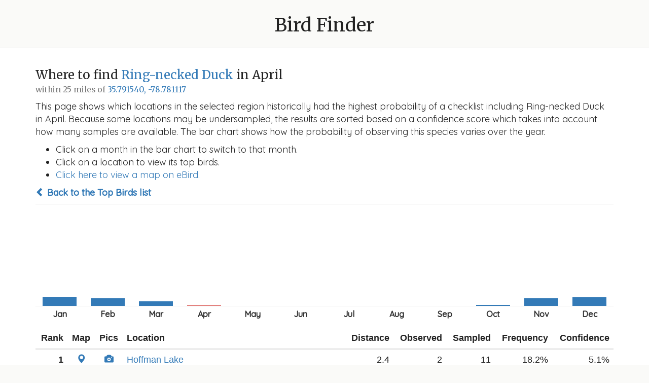

--- FILE ---
content_type: text/html; charset=utf-8
request_url: https://www.michaelfogleman.com/birds/where/39?lat=35.79154&lng=-78.781117&radius_mi=25&month=4
body_size: 5324
content:
<!DOCTYPE html>
<html lang="en">
<head>
    <!-- Google tag (gtag.js) -->
    <script async src="https://www.googletagmanager.com/gtag/js?id=G-9EB7SEMF70"></script>
    <script>
        window.dataLayer = window.dataLayer || [];
        function gtag(){dataLayer.push(arguments);}
        gtag('js', new Date());
        gtag('config', 'G-9EB7SEMF70');
    </script>
    <meta charset="utf-8">
    <meta http-equiv="X-UA-Compatible" content="IE=edge">
    <!-- <meta name="viewport" content="width=device-width, initial-scale=1"> -->
    <title>
        Bird Finder
        
            - 35.791540, -78.781117
        
        
            - Ring-necked Duck in April
        
    </title>
    <link rel="icon" type="image/png" href="/birds/static/favicon.png?bust=1616293494">
    <link rel="stylesheet" href="https://fonts.googleapis.com/css?family=Merriweather|Quicksand:400,500">
    <link rel="stylesheet" href="https://maxcdn.bootstrapcdn.com/font-awesome/4.7.0/css/font-awesome.min.css">
    <link rel="stylesheet" href="https://maxcdn.bootstrapcdn.com/bootstrap/3.3.7/css/bootstrap.min.css">
    <link rel="stylesheet" href="/birds/static/bootstrap-sortable.css?bust=1620010723">
    <link rel="stylesheet" href="/birds/static/style.css?bust=1619059325">
    <script src="https://ajax.googleapis.com/ajax/libs/jquery/1.12.4/jquery.min.js"></script>
    <script src="https://maxcdn.bootstrapcdn.com/bootstrap/3.3.7/js/bootstrap.min.js"></script>
    <script src="/birds/static/moment.min.js?bust=1620010723"></script>
    <script src="/birds/static/bootstrap-sortable.js?bust=1620010723"></script>
    <!--[if lt IE 9]>
        <script src="https://oss.maxcdn.com/html5shiv/3.7.3/html5shiv.min.js"></script>
        <script src="https://oss.maxcdn.com/respond/1.4.2/respond.min.js"></script>
    <![endif]-->
    
    
</head>
<body>

    <div class="header">
        <h1><a href="/birds/?lat=35.79154&amp;lng=-78.781117&amp;radius_mi=25&amp;month=4">Bird Finder</a></h1>
    </div>
    <div class="content">
        
<div class="container">
    <h3>Where to find <a href="https://ebird.org/species/rinduc">Ring-necked Duck</a> in April<br><small>within 25 miles of <a href="https://www.google.com/maps/search/35.79154,-78.781117">35.791540, -78.781117</a></small></h3>
    <p>This page shows which locations in the selected region historically had the highest probability of a checklist including Ring-necked Duck in April. Because some locations may be undersampled, the results are sorted based on a confidence score which takes into account how many samples are available. The bar chart shows how the probability of observing this species varies over the year.</p>

    <ul>
        <li>Click on a month in the bar chart to switch to that month.</li>
        <li>Click on a location to view its top birds.</li>
        <li><a href="https://ebird.org/map/rinduc?env.minX=-79.2292&amp;env.minY=35.4297&amp;env.maxX=-78.333&amp;env.maxY=36.1534&amp;neg=true&amp;zh=true&amp;gp=false&amp;ev=Z">Click here to view a map on eBird.</a></li>
    </ul>

    <p><strong><a href="/birds/?lat=35.79154&amp;lng=-78.781117&amp;radius_mi=25&amp;month=4"><span class="glyphicon glyphicon-chevron-left"></span> Back to the Top Birds list</a></strong></p>

    <ul class="chart">
        
            <li>
                <a href="/birds/where/39?lat=35.79154&amp;lng=-78.781117&amp;radius_mi=25&amp;month=1"><span  style="height: 18px;" month="Jan"data-toggle="tooltip" title="9.1%"></span></a>
            </li>
        
            <li>
                <a href="/birds/where/39?lat=35.79154&amp;lng=-78.781117&amp;radius_mi=25&amp;month=2"><span  style="height: 15px;" month="Feb"data-toggle="tooltip" title="7.7%"></span></a>
            </li>
        
            <li>
                <a href="/birds/where/39?lat=35.79154&amp;lng=-78.781117&amp;radius_mi=25&amp;month=3"><span  style="height: 9px;" month="Mar"data-toggle="tooltip" title="4.6%"></span></a>
            </li>
        
            <li>
                <a href="/birds/where/39?lat=35.79154&amp;lng=-78.781117&amp;radius_mi=25&amp;month=4"><span class="active" style="height: 1px;" month="Apr"data-toggle="tooltip" title="0.4%"></span></a>
            </li>
        
            <li>
                <a href="/birds/where/39?lat=35.79154&amp;lng=-78.781117&amp;radius_mi=25&amp;month=5"><span  style="height: 0px;" month="May"data-toggle="tooltip" title="0.1%"></span></a>
            </li>
        
            <li>
                <a href="/birds/where/39?lat=35.79154&amp;lng=-78.781117&amp;radius_mi=25&amp;month=6"><span  style="height: 0px;" month="Jun"data-toggle="tooltip" title="0.1%"></span></a>
            </li>
        
            <li>
                <a href="/birds/where/39?lat=35.79154&amp;lng=-78.781117&amp;radius_mi=25&amp;month=7"><span  style="height: 0px;" month="Jul"data-toggle="tooltip" title="0.1%"></span></a>
            </li>
        
            <li>
                <a href="/birds/where/39?lat=35.79154&amp;lng=-78.781117&amp;radius_mi=25&amp;month=8"><span  style="height: 0px;" month="Aug"data-toggle="tooltip" title="0.0%"></span></a>
            </li>
        
            <li>
                <a href="/birds/where/39?lat=35.79154&amp;lng=-78.781117&amp;radius_mi=25&amp;month=9"><span  style="height: 0px;" month="Sep"data-toggle="tooltip" title="0.0%"></span></a>
            </li>
        
            <li>
                <a href="/birds/where/39?lat=35.79154&amp;lng=-78.781117&amp;radius_mi=25&amp;month=10"><span  style="height: 2px;" month="Oct"data-toggle="tooltip" title="0.9%"></span></a>
            </li>
        
            <li>
                <a href="/birds/where/39?lat=35.79154&amp;lng=-78.781117&amp;radius_mi=25&amp;month=11"><span  style="height: 15px;" month="Nov"data-toggle="tooltip" title="7.7%"></span></a>
            </li>
        
            <li>
                <a href="/birds/where/39?lat=35.79154&amp;lng=-78.781117&amp;radius_mi=25&amp;month=12"><span  style="height: 17px;" month="Dec"data-toggle="tooltip" title="8.3%"></span></a>
            </li>
        
    </ul>

    <table class="table sortable">
        <thead>
            <tr>
                <th class="text-right" data-firstsort="desc">Rank</th>
                <th class="text-center" data-defaultsort="disabled">Map</th>
                <th class="text-center" data-defaultsort="disabled">Pics</th>
                <th>Location</th>
                <th class="text-right">Distance</th>
                <th class="text-right" data-firstsort="desc">Observed</th>
                <th class="text-right" data-firstsort="desc">Sampled</th>
                <th class="text-right" data-firstsort="desc">Frequency</th>
                <th class="text-right" data-firstsort="desc">Confidence</th>
            </tr>
        </thead>
        <tbody>
            
                <tr>
                    <td class="text-right"><strong>1</strong></td>
                    <td class="text-center"><a href="https://www.google.com/maps/place/35.7716211,-78.8162184/"><span class="glyphicon glyphicon-map-marker"></span></a></td>
                    <td class="text-center"><a href="https://ebird.org/media/catalog?taxonCode=rinduc&mediaType=p&hotspotCode=L972559"><span class="glyphicon glyphicon-camera"></span></a></td>
                    <td><a href="/birds/what/128018?lat=35.79154&amp;lng=-78.781117&amp;radius_mi=25&amp;month=4">Hoffman Lake</a></td>
                    <td class="text-right">2.4</td>
                    <td class="text-right">2</td>
                    <td class="text-right">11</td>
                    <td class="text-right" data-value="0.18181818181818182">18.2%</td>
                    <td class="text-right"  data-value="0.05136660067100062">5.1%</td>
                </tr>
            
                <tr>
                    <td class="text-right"><strong>2</strong></td>
                    <td class="text-center"><a href="https://www.google.com/maps/place/35.6663618,-78.6353302/"><span class="glyphicon glyphicon-map-marker"></span></a></td>
                    <td class="text-center"><a href="https://ebird.org/media/catalog?taxonCode=rinduc&mediaType=p&hotspotCode=L683804"><span class="glyphicon glyphicon-camera"></span></a></td>
                    <td><a href="/birds/what/120324?lat=35.79154&amp;lng=-78.781117&amp;radius_mi=25&amp;month=4">Lake Benson</a></td>
                    <td class="text-right">11.9</td>
                    <td class="text-right">5</td>
                    <td class="text-right">50</td>
                    <td class="text-right" data-value="0.1">10.0%</td>
                    <td class="text-right"  data-value="0.0434751239915711">4.3%</td>
                </tr>
            
                <tr>
                    <td class="text-right"><strong>3</strong></td>
                    <td class="text-center"><a href="https://www.google.com/maps/place/36.0252424,-78.8703521/"><span class="glyphicon glyphicon-map-marker"></span></a></td>
                    <td class="text-center"><a href="https://ebird.org/media/catalog?taxonCode=rinduc&mediaType=p&hotspotCode=L3109687"><span class="glyphicon glyphicon-camera"></span></a></td>
                    <td><a href="/birds/what/203277?lat=35.79154&amp;lng=-78.781117&amp;radius_mi=25&amp;month=4">Chandler&#39;s Swamp</a></td>
                    <td class="text-right">16.9</td>
                    <td class="text-right">2</td>
                    <td class="text-right">15</td>
                    <td class="text-right" data-value="0.13333333333333333">13.3%</td>
                    <td class="text-right"  data-value="0.037360469891359285">3.7%</td>
                </tr>
            
                <tr>
                    <td class="text-right"><strong>4</strong></td>
                    <td class="text-center"><a href="https://www.google.com/maps/place/35.978446,-79.144042/"><span class="glyphicon glyphicon-map-marker"></span></a></td>
                    <td class="text-center"><a href="https://ebird.org/media/catalog?taxonCode=rinduc&mediaType=p&hotspotCode=L786002"><span class="glyphicon glyphicon-camera"></span></a></td>
                    <td><a href="/birds/what/28355?lat=35.79154&amp;lng=-78.781117&amp;radius_mi=25&amp;month=4">Maple View Farm (Birding From Roads Only)</a></td>
                    <td class="text-right">24.1</td>
                    <td class="text-right">11</td>
                    <td class="text-right">259</td>
                    <td class="text-right" data-value="0.04247104247104247">4.2%</td>
                    <td class="text-right"  data-value="0.023877790487492712">2.4%</td>
                </tr>
            
                <tr>
                    <td class="text-right"><strong>5</strong></td>
                    <td class="text-center"><a href="https://www.google.com/maps/place/35.7022234,-78.7274137/"><span class="glyphicon glyphicon-map-marker"></span></a></td>
                    <td class="text-center"><a href="https://ebird.org/media/catalog?taxonCode=rinduc&mediaType=p&hotspotCode=L998145"><span class="glyphicon glyphicon-camera"></span></a></td>
                    <td><a href="/birds/what/70497?lat=35.79154&amp;lng=-78.781117&amp;radius_mi=25&amp;month=4">Lake Wheeler marshes</a></td>
                    <td class="text-right">6.9</td>
                    <td class="text-right">6</td>
                    <td class="text-right">130</td>
                    <td class="text-right" data-value="0.046153846153846156">4.6%</td>
                    <td class="text-right"  data-value="0.021321662363237157">2.1%</td>
                </tr>
            
                <tr>
                    <td class="text-right"><strong>6</strong></td>
                    <td class="text-center"><a href="https://www.google.com/maps/place/35.9710405,-78.4896285/"><span class="glyphicon glyphicon-map-marker"></span></a></td>
                    <td class="text-center"><a href="https://ebird.org/media/catalog?taxonCode=rinduc&mediaType=p&hotspotCode=L5587687"><span class="glyphicon glyphicon-camera"></span></a></td>
                    <td><a href="/birds/what/225933?lat=35.79154&amp;lng=-78.781117&amp;radius_mi=25&amp;month=4">Wake Forest Reservoir</a></td>
                    <td class="text-right">20.5</td>
                    <td class="text-right">1</td>
                    <td class="text-right">10</td>
                    <td class="text-right" data-value="0.1">10.0%</td>
                    <td class="text-right"  data-value="0.01787574951572113">1.8%</td>
                </tr>
            
                <tr>
                    <td class="text-right"><strong>7</strong></td>
                    <td class="text-center"><a href="https://www.google.com/maps/place/35.8419736,-78.7977126/"><span class="glyphicon glyphicon-map-marker"></span></a></td>
                    <td class="text-center"><a href="https://ebird.org/media/catalog?taxonCode=rinduc&mediaType=p&hotspotCode=L303621"><span class="glyphicon glyphicon-camera"></span></a></td>
                    <td><a href="/birds/what/16424?lat=35.79154&amp;lng=-78.781117&amp;radius_mi=25&amp;month=4">Lake Crabtree County Park</a></td>
                    <td class="text-right">3.6</td>
                    <td class="text-right">15</td>
                    <td class="text-right">537</td>
                    <td class="text-right" data-value="0.027932960893854747">2.8%</td>
                    <td class="text-right"  data-value="0.016999381091443545">1.7%</td>
                </tr>
            
                <tr>
                    <td class="text-right"><strong>8</strong></td>
                    <td class="text-center"><a href="https://www.google.com/maps/place/36.127421,-78.8321335/"><span class="glyphicon glyphicon-map-marker"></span></a></td>
                    <td class="text-center"><a href="https://ebird.org/media/catalog?taxonCode=rinduc&mediaType=p&hotspotCode=L998132"><span class="glyphicon glyphicon-camera"></span></a></td>
                    <td><a href="/birds/what/84018?lat=35.79154&amp;lng=-78.781117&amp;radius_mi=25&amp;month=4">Flat River Waterfowl Impoundment</a></td>
                    <td class="text-right">23.4</td>
                    <td class="text-right">10</td>
                    <td class="text-right">344</td>
                    <td class="text-right" data-value="0.029069767441860465">2.9%</td>
                    <td class="text-right"  data-value="0.01586514086567597">1.6%</td>
                </tr>
            
                <tr>
                    <td class="text-right"><strong>9</strong></td>
                    <td class="text-center"><a href="https://www.google.com/maps/place/35.6288377,-78.9072418/"><span class="glyphicon glyphicon-map-marker"></span></a></td>
                    <td class="text-center"><a href="https://ebird.org/media/catalog?taxonCode=rinduc&mediaType=p&hotspotCode=L2053346"><span class="glyphicon glyphicon-camera"></span></a></td>
                    <td><a href="/birds/what/161246?lat=35.79154&amp;lng=-78.781117&amp;radius_mi=25&amp;month=4">Harris Lake--NE of New Hill-Holleman Rd.</a></td>
                    <td class="text-right">13.3</td>
                    <td class="text-right">2</td>
                    <td class="text-right">39</td>
                    <td class="text-right" data-value="0.05128205128205128">5.1%</td>
                    <td class="text-right"  data-value="0.014177657646399524">1.4%</td>
                </tr>
            
                <tr>
                    <td class="text-right"><strong>10</strong></td>
                    <td class="text-center"><a href="https://www.google.com/maps/place/35.811462,-78.7166226/"><span class="glyphicon glyphicon-map-marker"></span></a></td>
                    <td class="text-center"><a href="https://ebird.org/media/catalog?taxonCode=rinduc&mediaType=p&hotspotCode=L579187"><span class="glyphicon glyphicon-camera"></span></a></td>
                    <td><a href="/birds/what/83242?lat=35.79154&amp;lng=-78.781117&amp;radius_mi=25&amp;month=4">Prairie Ridge Ecostation for Wildlife Learning</a></td>
                    <td class="text-right">3.9</td>
                    <td class="text-right">9</td>
                    <td class="text-right">452</td>
                    <td class="text-right" data-value="0.01991150442477876">2.0%</td>
                    <td class="text-right"  data-value="0.010510051594959843">1.1%</td>
                </tr>
            
                <tr>
                    <td class="text-right"><strong>11</strong></td>
                    <td class="text-center"><a href="https://www.google.com/maps/place/35.7954689,-79.0111399/"><span class="glyphicon glyphicon-map-marker"></span></a></td>
                    <td class="text-center"><a href="https://ebird.org/media/catalog?taxonCode=rinduc&mediaType=p&hotspotCode=L864124"><span class="glyphicon glyphicon-camera"></span></a></td>
                    <td><a href="/birds/what/4251?lat=35.79154&amp;lng=-78.781117&amp;radius_mi=25&amp;month=4">Jordan Lake--Farrington Point Rd Causeway</a></td>
                    <td class="text-right">12.9</td>
                    <td class="text-right">1</td>
                    <td class="text-right">17</td>
                    <td class="text-right" data-value="0.058823529411764705">5.9%</td>
                    <td class="text-right"  data-value="0.010460130645164236">1.0%</td>
                </tr>
            
                <tr>
                    <td class="text-right"><strong>12</strong></td>
                    <td class="text-center"><a href="https://www.google.com/maps/place/35.7264474,-78.6827946/"><span class="glyphicon glyphicon-map-marker"></span></a></td>
                    <td class="text-center"><a href="https://ebird.org/media/catalog?taxonCode=rinduc&mediaType=p&hotspotCode=L974740"><span class="glyphicon glyphicon-camera"></span></a></td>
                    <td><a href="/birds/what/31507?lat=35.79154&amp;lng=-78.781117&amp;radius_mi=25&amp;month=4">NCSU Experimental Farm</a></td>
                    <td class="text-right">7.1</td>
                    <td class="text-right">1</td>
                    <td class="text-right">17</td>
                    <td class="text-right" data-value="0.058823529411764705">5.9%</td>
                    <td class="text-right"  data-value="0.010460130645164236">1.0%</td>
                </tr>
            
                <tr>
                    <td class="text-right"><strong>13</strong></td>
                    <td class="text-center"><a href="https://www.google.com/maps/place/35.8332876,-78.8107185/"><span class="glyphicon glyphicon-map-marker"></span></a></td>
                    <td class="text-center"><a href="https://ebird.org/media/catalog?taxonCode=rinduc&mediaType=p&hotspotCode=L2205740"><span class="glyphicon glyphicon-camera"></span></a></td>
                    <td><a href="/birds/what/122253?lat=35.79154&amp;lng=-78.781117&amp;radius_mi=25&amp;month=4">Lake Crabtree Nature Trail--Southport Entrance</a></td>
                    <td class="text-right">3.3</td>
                    <td class="text-right">5</td>
                    <td class="text-right">273</td>
                    <td class="text-right" data-value="0.018315018315018316">1.8%</td>
                    <td class="text-right"  data-value="0.00784770457701205">0.8%</td>
                </tr>
            
                <tr>
                    <td class="text-right"><strong>14</strong></td>
                    <td class="text-center"><a href="https://www.google.com/maps/place/35.860876,-78.9768076/"><span class="glyphicon glyphicon-map-marker"></span></a></td>
                    <td class="text-center"><a href="https://ebird.org/media/catalog?taxonCode=rinduc&mediaType=p&hotspotCode=L453528"><span class="glyphicon glyphicon-camera"></span></a></td>
                    <td><a href="/birds/what/54097?lat=35.79154&amp;lng=-78.781117&amp;radius_mi=25&amp;month=4">Jordan Lake--New Hope Creek arm (Chatham Co)</a></td>
                    <td class="text-right">12.0</td>
                    <td class="text-right">1</td>
                    <td class="text-right">26</td>
                    <td class="text-right" data-value="0.038461538461538464">3.8%</td>
                    <td class="text-right"  data-value="0.006821808976989882">0.7%</td>
                </tr>
            
                <tr>
                    <td class="text-right"><strong>15</strong></td>
                    <td class="text-center"><a href="https://www.google.com/maps/place/35.7190698,-78.6884165/"><span class="glyphicon glyphicon-map-marker"></span></a></td>
                    <td class="text-center"><a href="https://ebird.org/media/catalog?taxonCode=rinduc&mediaType=p&hotspotCode=L486971"><span class="glyphicon glyphicon-camera"></span></a></td>
                    <td><a href="/birds/what/84325?lat=35.79154&amp;lng=-78.781117&amp;radius_mi=25&amp;month=4">Yates Mill County Park</a></td>
                    <td class="text-right">7.2</td>
                    <td class="text-right">8</td>
                    <td class="text-right">853</td>
                    <td class="text-right" data-value="0.009378663540445486">0.9%</td>
                    <td class="text-right"  data-value="0.004759766066080811">0.5%</td>
                </tr>
            
                <tr>
                    <td class="text-right"><strong>16</strong></td>
                    <td class="text-center"><a href="https://www.google.com/maps/place/35.7521894,-78.8255095/"><span class="glyphicon glyphicon-map-marker"></span></a></td>
                    <td class="text-center"><a href="https://ebird.org/media/catalog?taxonCode=rinduc&mediaType=p&hotspotCode=L496866"><span class="glyphicon glyphicon-camera"></span></a></td>
                    <td><a href="/birds/what/94371?lat=35.79154&amp;lng=-78.781117&amp;radius_mi=25&amp;month=4">Apex Community Park</a></td>
                    <td class="text-right">3.7</td>
                    <td class="text-right">1</td>
                    <td class="text-right">68</td>
                    <td class="text-right" data-value="0.014705882352941176">1.5%</td>
                    <td class="text-right"  data-value="0.002600616602350782">0.3%</td>
                </tr>
            
                <tr>
                    <td class="text-right"><strong>17</strong></td>
                    <td class="text-center"><a href="https://www.google.com/maps/place/35.8094906,-78.7024037/"><span class="glyphicon glyphicon-map-marker"></span></a></td>
                    <td class="text-center"><a href="https://ebird.org/media/catalog?taxonCode=rinduc&mediaType=p&hotspotCode=L2880549"><span class="glyphicon glyphicon-camera"></span></a></td>
                    <td><a href="/birds/what/137124?lat=35.79154&amp;lng=-78.781117&amp;radius_mi=25&amp;month=4">North Carolina Museum of Art--Sculpture Garden</a></td>
                    <td class="text-right">4.6</td>
                    <td class="text-right">1</td>
                    <td class="text-right">71</td>
                    <td class="text-right" data-value="0.014084507042253521">1.4%</td>
                    <td class="text-right"  data-value="0.002490539134778199">0.2%</td>
                </tr>
            
                <tr>
                    <td class="text-right"><strong>18</strong></td>
                    <td class="text-center"><a href="https://www.google.com/maps/place/35.7785499,-78.8269043/"><span class="glyphicon glyphicon-map-marker"></span></a></td>
                    <td class="text-center"><a href="https://ebird.org/media/catalog?taxonCode=rinduc&mediaType=p&hotspotCode=L911407"><span class="glyphicon glyphicon-camera"></span></a></td>
                    <td><a href="/birds/what/128520?lat=35.79154&amp;lng=-78.781117&amp;radius_mi=25&amp;month=4">Bond Park</a></td>
                    <td class="text-right">2.7</td>
                    <td class="text-right">2</td>
                    <td class="text-right">280</td>
                    <td class="text-right" data-value="0.007142857142857143">0.7%</td>
                    <td class="text-right"  data-value="0.001960978526654811">0.2%</td>
                </tr>
            
                <tr>
                    <td class="text-right"><strong>19</strong></td>
                    <td class="text-center"><a href="https://www.google.com/maps/place/35.8559929,-78.8834274/"><span class="glyphicon glyphicon-map-marker"></span></a></td>
                    <td class="text-center"><a href="https://ebird.org/media/catalog?taxonCode=rinduc&mediaType=p&hotspotCode=L1471163"><span class="glyphicon glyphicon-camera"></span></a></td>
                    <td><a href="/birds/what/128019?lat=35.79154&amp;lng=-78.781117&amp;radius_mi=25&amp;month=4">Lake Betz</a></td>
                    <td class="text-right">7.3</td>
                    <td class="text-right">3</td>
                    <td class="text-right">524</td>
                    <td class="text-right" data-value="0.0057251908396946565">0.6%</td>
                    <td class="text-right"  data-value="0.0019489169782144359">0.2%</td>
                </tr>
            
                <tr>
                    <td class="text-right"><strong>20</strong></td>
                    <td class="text-center"><a href="https://www.google.com/maps/place/35.7081198,-79.0276623/"><span class="glyphicon glyphicon-map-marker"></span></a></td>
                    <td class="text-center"><a href="https://ebird.org/media/catalog?taxonCode=rinduc&mediaType=p&hotspotCode=L619883"><span class="glyphicon glyphicon-camera"></span></a></td>
                    <td><a href="/birds/what/32468?lat=35.79154&amp;lng=-78.781117&amp;radius_mi=25&amp;month=4">Jordan Lake SRA--Ebenezer Point</a></td>
                    <td class="text-right">15.0</td>
                    <td class="text-right">1</td>
                    <td class="text-right">103</td>
                    <td class="text-right" data-value="0.009708737864077669">1.0%</td>
                    <td class="text-right"  data-value="0.001715847308271455">0.2%</td>
                </tr>
            
                <tr>
                    <td class="text-right"><strong>21</strong></td>
                    <td class="text-center"><a href="https://www.google.com/maps/place/35.6786297,-78.627649/"><span class="glyphicon glyphicon-map-marker"></span></a></td>
                    <td class="text-center"><a href="https://ebird.org/media/catalog?taxonCode=rinduc&mediaType=p&hotspotCode=L8175869"><span class="glyphicon glyphicon-camera"></span></a></td>
                    <td><a href="/birds/what/231680?lat=35.79154&amp;lng=-78.781117&amp;radius_mi=25&amp;month=4">White Deer Park</a></td>
                    <td class="text-right">11.6</td>
                    <td class="text-right">1</td>
                    <td class="text-right">111</td>
                    <td class="text-right" data-value="0.009009009009009009">0.9%</td>
                    <td class="text-right"  data-value="0.0015920445055909083">0.2%</td>
                </tr>
            
                <tr>
                    <td class="text-right"><strong>22</strong></td>
                    <td class="text-center"><a href="https://www.google.com/maps/place/35.7286718,-78.7839122/"><span class="glyphicon glyphicon-map-marker"></span></a></td>
                    <td class="text-center"><a href="https://ebird.org/media/catalog?taxonCode=rinduc&mediaType=p&hotspotCode=L998188"><span class="glyphicon glyphicon-camera"></span></a></td>
                    <td><a href="/birds/what/17401?lat=35.79154&amp;lng=-78.781117&amp;radius_mi=25&amp;month=4">Ritter Park</a></td>
                    <td class="text-right">4.3</td>
                    <td class="text-right">1</td>
                    <td class="text-right">136</td>
                    <td class="text-right" data-value="0.007352941176470588">0.7%</td>
                    <td class="text-right"  data-value="0.0012991225992175148">0.1%</td>
                </tr>
            
                <tr>
                    <td class="text-right"><strong>23</strong></td>
                    <td class="text-center"><a href="https://www.google.com/maps/place/36.1073477,-78.8050175/"><span class="glyphicon glyphicon-map-marker"></span></a></td>
                    <td class="text-center"><a href="https://ebird.org/media/catalog?taxonCode=rinduc&mediaType=p&hotspotCode=L508336"><span class="glyphicon glyphicon-camera"></span></a></td>
                    <td><a href="/birds/what/37824?lat=35.79154&amp;lng=-78.781117&amp;radius_mi=25&amp;month=4">Butner Game Land--Brickhouse Rd. (Durham Co.)</a></td>
                    <td class="text-right">21.9</td>
                    <td class="text-right">1</td>
                    <td class="text-right">142</td>
                    <td class="text-right" data-value="0.007042253521126761">0.7%</td>
                    <td class="text-right"  data-value="0.0012441822045132214">0.1%</td>
                </tr>
            
                <tr>
                    <td class="text-right"><strong>24</strong></td>
                    <td class="text-center"><a href="https://www.google.com/maps/place/35.8932569,-78.5801411/"><span class="glyphicon glyphicon-map-marker"></span></a></td>
                    <td class="text-center"><a href="https://ebird.org/media/catalog?taxonCode=rinduc&mediaType=p&hotspotCode=L599979"><span class="glyphicon glyphicon-camera"></span></a></td>
                    <td><a href="/birds/what/58638?lat=35.79154&amp;lng=-78.781117&amp;radius_mi=25&amp;month=4">Durant Nature Preserve</a></td>
                    <td class="text-right">13.3</td>
                    <td class="text-right">1</td>
                    <td class="text-right">174</td>
                    <td class="text-right" data-value="0.005747126436781609">0.6%</td>
                    <td class="text-right"  data-value="0.0010152042313482331">0.1%</td>
                </tr>
            
                <tr>
                    <td class="text-right"><strong>25</strong></td>
                    <td class="text-center"><a href="https://www.google.com/maps/place/35.8388149,-78.7825674/"><span class="glyphicon glyphicon-map-marker"></span></a></td>
                    <td class="text-center"><a href="https://ebird.org/media/catalog?taxonCode=rinduc&mediaType=p&hotspotCode=L3442220"><span class="glyphicon glyphicon-camera"></span></a></td>
                    <td><a href="/birds/what/196202?lat=35.79154&amp;lng=-78.781117&amp;radius_mi=25&amp;month=4">Lake Crabtree Dam</a></td>
                    <td class="text-right">3.3</td>
                    <td class="text-right">1</td>
                    <td class="text-right">181</td>
                    <td class="text-right" data-value="0.0055248618784530384">0.6%</td>
                    <td class="text-right"  data-value="0.0009759153318539294">0.1%</td>
                </tr>
            
                <tr>
                    <td class="text-right"><strong>26</strong></td>
                    <td class="text-center"><a href="https://www.google.com/maps/place/35.8597352,-78.6626673/"><span class="glyphicon glyphicon-map-marker"></span></a></td>
                    <td class="text-center"><a href="https://ebird.org/media/catalog?taxonCode=rinduc&mediaType=p&hotspotCode=L882613"><span class="glyphicon glyphicon-camera"></span></a></td>
                    <td><a href="/birds/what/53039?lat=35.79154&amp;lng=-78.781117&amp;radius_mi=25&amp;month=4">Shelley Lake</a></td>
                    <td class="text-right">8.1</td>
                    <td class="text-right">1</td>
                    <td class="text-right">195</td>
                    <td class="text-right" data-value="0.005128205128205128">0.5%</td>
                    <td class="text-right"  data-value="0.000905805133662179">0.1%</td>
                </tr>
            
                <tr>
                    <td class="text-right"><strong>27</strong></td>
                    <td class="text-center"><a href="https://www.google.com/maps/place/35.7667941,-78.6778808/"><span class="glyphicon glyphicon-map-marker"></span></a></td>
                    <td class="text-center"><a href="https://ebird.org/media/catalog?taxonCode=rinduc&mediaType=p&hotspotCode=L876033"><span class="glyphicon glyphicon-camera"></span></a></td>
                    <td><a href="/birds/what/126670?lat=35.79154&amp;lng=-78.781117&amp;radius_mi=25&amp;month=4">Lake Raleigh</a></td>
                    <td class="text-right">6.0</td>
                    <td class="text-right">1</td>
                    <td class="text-right">251</td>
                    <td class="text-right" data-value="0.00398406374501992">0.4%</td>
                    <td class="text-right"  data-value="0.0007036135096944268">0.1%</td>
                </tr>
            
                <tr>
                    <td class="text-right"><strong>28</strong></td>
                    <td class="text-center"><a href="https://www.google.com/maps/place/35.7308413,-79.107049/"><span class="glyphicon glyphicon-map-marker"></span></a></td>
                    <td class="text-center"><a href="https://ebird.org/media/catalog?taxonCode=rinduc&mediaType=p&hotspotCode=L713786"><span class="glyphicon glyphicon-camera"></span></a></td>
                    <td><a href="/birds/what/35386?lat=35.79154&amp;lng=-78.781117&amp;radius_mi=25&amp;month=4">Lower Haw SNA--Hwy. 64</a></td>
                    <td class="text-right">18.7</td>
                    <td class="text-right">1</td>
                    <td class="text-right">265</td>
                    <td class="text-right" data-value="0.0037735849056603774">0.4%</td>
                    <td class="text-right"  data-value="0.0006664241191722108">0.1%</td>
                </tr>
            
                <tr>
                    <td class="text-right"><strong>29</strong></td>
                    <td class="text-center"><a href="https://www.google.com/maps/place/35.7250538,-78.6936951/"><span class="glyphicon glyphicon-map-marker"></span></a></td>
                    <td class="text-center"><a href="https://ebird.org/media/catalog?taxonCode=rinduc&mediaType=p&hotspotCode=L1263899"><span class="glyphicon glyphicon-camera"></span></a></td>
                    <td><a href="/birds/what/92310?lat=35.79154&amp;lng=-78.781117&amp;radius_mi=25&amp;month=4">Mid Pines Rd.</a></td>
                    <td class="text-right">6.7</td>
                    <td class="text-right">1</td>
                    <td class="text-right">773</td>
                    <td class="text-right" data-value="0.00129366106080207">0.1%</td>
                    <td class="text-right"  data-value="0.00022839357993325858">0.0%</td>
                </tr>
            
        </tbody>
    </table>
</div>

    </div>
    <div class="footer">
        <p>Created by <a href="https://www.michaelfogleman.com/">Michael Fogleman</a>.</p>
        <p><small>Data from the <a href="https://ebird.org/science/use-ebird-data/download-ebird-data-products">eBird Basic Dataset</a>. Version: EBD_relSep-2025. Cornell Lab of Ornithology, Ithaca, New York. Sep 2025.</small></p>
    </div>

</body>

<script>
    $(function () {
        $('th').attr("data-defaultsign", "nospan");
        $('[data-toggle="tooltip"]').tooltip();
    })
</script>

</html>